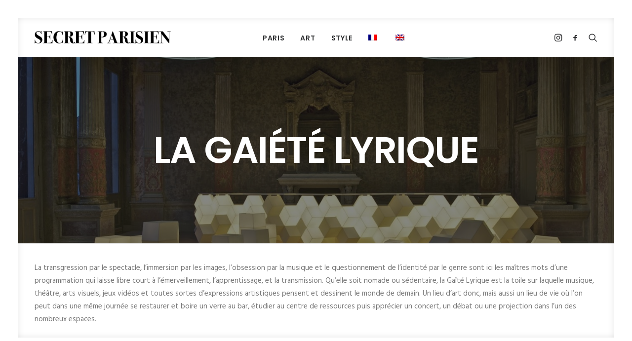

--- FILE ---
content_type: text/css
request_url: https://secretparisien.com/wp-content/cache/wpfc-minified/q5hj7l04/e704o.css
body_size: 2669
content:
.gdpr-hidden {
display: none;
}
.gdpr-overlay {
background: #141618;
display: none;
height: 100%;
left: 0;
opacity: .6;
position: fixed;
top: 0;
width: 100%;
z-index: 99999999;
}
.gdpr * {
font-family: inherit !important;
}
.gdpr input[type="submit"],
.gdpr button {
border-radius: 2px;
border-width: 0;
box-shadow: none;
font-family: inherit !important;
font-size: 12px !important;
font-weight: 600 !important;
letter-spacing: -0.3px;
line-height: 22px;
padding: 9px 27px 9px 27px;
text-shadow: none;
text-transform: none;
}
.gdpr input[type="submit"].btn-accent.gdpr-agreement:focus, .gdpr input[type="submit"].btn-accent:focus,
.gdpr button.btn-accent.gdpr-agreement:focus,
.gdpr button.btn-accent:focus {
color: #fff !important;
}
.gdpr img {
width: 100%;
}
.gdpr-privacy-bar {
background: rgba(0, 0, 0, 0.9);
bottom: 0;
color: #fff;
left: 0;
position: fixed;
width: 100%;
z-index: 9999999;
}
.gdpr-privacy-bar.gdpr-hide-bar {
transition: bottom 1s ease-in-out;
bottom: -999px;
}
.gdpr-privacy-bar.gdpr-privacy-bar--float.gdpr-hide-bar {
transition: none;
bottom: -999px;
}
.gdpr-privacy-bar .gdpr-wrapper {
overflow: hidden;
padding: 18px 27px;
}
.gdpr-privacy-bar .gdpr-wrapper p {
font-size: 13px;
margin: 0;
}
.gdpr-privacy-bar .gdpr-wrapper a {
color: #006cff;
}
.gdpr-privacy-bar .gdpr-preferences {
background-color: transparent !important;
color: #fff !important;
line-height: 40px;
}
body:not(.rtl) .gdpr-privacy-bar .gdpr-preferences {
padding: 0 27px 0 0 !important;
}
body.rtl .gdpr-privacy-bar .gdpr-preferences {
padding: 0 0 0 27px !important;
}
.gdpr-privacy-bar.gdpr-privacy-bar--float {
background: #000;
border-radius: 4px;
bottom: 18px;
left: 5%;
right: 5%;
width: auto;
margin-left: auto;
margin-right: auto;
}
.gdpr-privacy-bar.gdpr-privacy-bar--float .gdpr-wrapper {
padding: 18px;
}
.gdpr-privacy-bar.gdpr-privacy-bar--float .gdpr-wrapper p {
font-size: 12px;
font-weight: 500;
}
.gdpr-privacy-bar.gdpr-privacy-bar--float .gdpr-agreement,
.gdpr-privacy-bar.gdpr-privacy-bar--float .gdpr-reject {
background-color: #fff !important;
color: #000 !important;
font-weight: 500 !important;
padding-bottom: 5px;
padding-top: 5px;
}
.gdpr-privacy-bar.gdpr-privacy-bar--float .gdpr-agreement:hover,
.gdpr-privacy-bar.gdpr-privacy-bar--float .gdpr-reject:hover {
background-color: #fff !important;
color: #000 !important;
}
.gdpr-privacy-bar.gdpr-privacy-bar--float .gdpr-preferences {
font-weight: 500 !important;
}
body:not(.rtl) .gdpr-privacy-bar.gdpr-privacy-bar--float .gdpr-preferences {
padding: 0 18px 0 0 !important;
}
body.rtl .gdpr-privacy-bar.gdpr-privacy-bar--float .gdpr-preferences {
padding: 0 0 0 18px !important;
}
body[data-border="9"] .gdpr-privacy-bar.gdpr-privacy-bar--float {
bottom: 27px;
}
body[data-border="9"] .gdpr-privacy-bar.gdpr-privacy-bar--float.gdpr-hide-bar {
bottom: -999px;
}
body[data-border="18"] .gdpr-privacy-bar.gdpr-privacy-bar--float {
bottom: 36px;
}
body[data-border="18"] .gdpr-privacy-bar.gdpr-privacy-bar--float.gdpr-hide-bar {
bottom: -999px;
}
body[data-border="27"] .gdpr-privacy-bar.gdpr-privacy-bar--float {
bottom: 45px;
}
body[data-border="27"] .gdpr-privacy-bar.gdpr-privacy-bar--float.gdpr-hide-bar {
bottom: -999px;
}
body[data-border="36"] .gdpr-privacy-bar.gdpr-privacy-bar--float {
bottom: 54px;
}
body[data-border="36"] .gdpr-privacy-bar.gdpr-privacy-bar--float.gdpr-hide-bar {
bottom: -999px;
}
.gdpr-privacy-preferences .gdpr-wrapper,
.gdpr-general-confirmation .gdpr-wrapper {
border-radius: 2.5px;
box-sizing: border-box;
display: none;
height: 100%;
left: 50%;
max-height: 700px;
max-width: 1000px;
overflow: hidden;
overflow: visible;
padding: 15px;
position: fixed;
top: 50%;
transform: translate(-50%, -50%);
width: 100%;
z-index: 999999999;
padding: 36px;
}
.gdpr-privacy-preferences form,
.gdpr-general-confirmation form {
box-shadow: 0 50px 50px -30px rgba(0, 0, 0, 0.2), 0 30px 50px 0 rgba(0, 0, 0, 0.15);
height: 100%;
position: relative;
}
.gdpr-privacy-preferences .gdpr-box-title,
.gdpr-general-confirmation .gdpr-box-title {
height: 0;
position: relative;
}
.gdpr-privacy-preferences .gdpr-box-title h3,
.gdpr-general-confirmation .gdpr-box-title h3 {
display: none;
}
.gdpr-privacy-preferences .gdpr-close,
.gdpr-general-confirmation .gdpr-close {
color: #fff;
cursor: pointer;
line-height: 0;
position: absolute;
top: 50%;
}
body:not(.rtl) .gdpr-privacy-preferences .gdpr-close, body:not(.rtl)
.gdpr-general-confirmation .gdpr-close {
right: -27px;
}
body.rtl .gdpr-privacy-preferences .gdpr-close, body.rtl
.gdpr-general-confirmation .gdpr-close {
left: -27px;
}
.gdpr-privacy-preferences .gdpr-close:before,
.gdpr-general-confirmation .gdpr-close:before {
content: '\e117';
font-family: uncodeicon !important;
font-size: 18px;
transition: all 400ms cubic-bezier(0.785, 0.135, 0.15, 0.86);
display: inline-block;
}
.gdpr-privacy-preferences .gdpr-close:hover:before,
.gdpr-general-confirmation .gdpr-close:hover:before {
transform: rotate(180deg);
}
.gdpr-privacy-preferences footer,
.gdpr-general-confirmation footer {
background-color: #f7f7f7;
border-bottom-left-radius: 2px;
border-bottom-right-radius: 2px;
border-top: 1px solid #eaeaea;
bottom: 0;
height: 96px;
left: 0;
margin-left: 0;
overflow: hidden;
padding: 18px 36px;
position: absolute;
right: 0;
width: auto;
}
.gdpr-privacy-preferences footer input,
.gdpr-general-confirmation footer input {
margin-top: 0;
}
.gdpr-privacy-preferences footer span,
.gdpr-general-confirmation footer span {
margin-top: 9px;
display: block;
text-align: center;
}
.gdpr-privacy-preferences footer a,
.gdpr-general-confirmation footer a {
color: #555d66;
display: inline-block;
font-size: 12px;
text-decoration: none;
}
.gdpr-privacy-preferences .gdpr-content,
.gdpr-general-confirmation .gdpr-content {
background: #fff;
border-bottom-left-radius: 2px;
border-bottom-right-radius: 2px;
bottom: 0;
left: 0;
overflow: hidden;
position: absolute;
right: 0;
top: 0;
}
.gdpr-privacy-preferences .gdpr-tab-content,
.gdpr-general-confirmation .gdpr-tab-content {
background-color: #fff;
bottom: 76px;
display: block;
left: 0;
overflow: hidden;
position: absolute;
right: 0;
top: 0;
}
.gdpr-privacy-preferences .gdpr-tab-content header,
.gdpr-general-confirmation .gdpr-tab-content header {
padding: 36px 36px 0;
}
.gdpr-privacy-preferences .gdpr-tab-content h4,
.gdpr-general-confirmation .gdpr-tab-content h4 {
color: #303133;
font-family: inherit !important;
font-size: 16px;
margin-bottom: 18px;
margin-top: 0;
}
.gdpr-privacy-preferences .gdpr-tab-content > div,
.gdpr-general-confirmation .gdpr-tab-content > div {
max-height: 100%;
overflow-y: auto;
}
.gdpr-privacy-preferences .gdpr-tab-content .gdpr-active,
.gdpr-general-confirmation .gdpr-tab-content .gdpr-active {
display: block;
}
.gdpr-privacy-preferences .gdpr-info,
.gdpr-general-confirmation .gdpr-info {
color: #72777c;
font-size: 14px;
font-weight: 400;
padding: 0 36px 36px;
}
.gdpr-privacy-preferences .gdpr-info p,
.gdpr-general-confirmation .gdpr-info p {
color: #72777c;
font-size: 13px;
font-weight: 400;
margin-bottom: 27px;
margin-top: 0;
}
.gdpr-privacy-preferences .gdpr-info a,
.gdpr-general-confirmation .gdpr-info a {
color: #72777c;
font-weight: 700;
text-decoration: underline;
}
.gdpr-privacy-preferences .gdpr-info .gdpr-cookie-title p,
.gdpr-general-confirmation .gdpr-info .gdpr-cookie-title p {
color: #303133;
font-weight: 600;
line-height: 1.1;
margin-bottom: 0;
}
body:not(.rtl) .gdpr-privacy-preferences .gdpr-info .gdpr-cookie-title p, body:not(.rtl)
.gdpr-general-confirmation .gdpr-info .gdpr-cookie-title p {
padding-right: 100px;
}
body.rtl .gdpr-privacy-preferences .gdpr-info .gdpr-cookie-title p, body.rtl
.gdpr-general-confirmation .gdpr-info .gdpr-cookie-title p {
padding-left: 100px;
}
.gdpr-privacy-preferences .gdpr-info .gdpr-cookies,
.gdpr-general-confirmation .gdpr-info .gdpr-cookies {
font-size: 12px;
}
body:not(.rtl) .gdpr-privacy-preferences .gdpr-info .gdpr-cookies, body:not(.rtl)
.gdpr-general-confirmation .gdpr-info .gdpr-cookies {
padding-right: 100px;
}
body.rtl .gdpr-privacy-preferences .gdpr-info .gdpr-cookies, body.rtl
.gdpr-general-confirmation .gdpr-info .gdpr-cookies {
padding-left: 100px;
}
.gdpr-privacy-preferences .gdpr-info .gdpr-cookies-used,
.gdpr-general-confirmation .gdpr-info .gdpr-cookies-used {
border-top: 1px solid #eaeaea;
margin-top: 18px;
padding-top: 18px;
position: relative;
}
.gdpr-privacy-preferences .gdpr-info .gdpr-cookies-used a,
.gdpr-general-confirmation .gdpr-info .gdpr-cookies-used a {
font-size: 12px;
}
.gdpr-privacy-preferences .gdpr-info .gdpr-always-active,
.gdpr-general-confirmation .gdpr-info .gdpr-always-active {
color: #303133;
display: inline-block;
font-size: 11px;
font-weight: 700;
padding: 5px 0;
position: absolute;
text-transform: uppercase;
top: 15px;
}
body:not(.rtl) .gdpr-privacy-preferences .gdpr-info .gdpr-always-active, body:not(.rtl)
.gdpr-general-confirmation .gdpr-info .gdpr-always-active {
right: 0;
}
body.rtl .gdpr-privacy-preferences .gdpr-info .gdpr-always-active, body.rtl
.gdpr-general-confirmation .gdpr-info .gdpr-always-active {
left: 0;
}
.gdpr-privacy-preferences .gdpr-info .gdpr-button,
.gdpr-general-confirmation .gdpr-info .gdpr-button {
position: absolute;
top: 15px;
}
body:not(.rtl) .gdpr-privacy-preferences .gdpr-info .gdpr-button, body:not(.rtl)
.gdpr-general-confirmation .gdpr-info .gdpr-button {
right: 0;
}
body.rtl .gdpr-privacy-preferences .gdpr-info .gdpr-button, body.rtl
.gdpr-general-confirmation .gdpr-info .gdpr-button {
left: 0;
}
.gdpr-switch {
display: inline-block;
height: 24px;
margin-bottom: 0;
min-width: 45px;
position: absolute;
top: 15px;
}
body:not(.rtl) .gdpr-switch {
right: 0;
}
body.rtl .gdpr-switch {
left: 0;
}
.gdpr-switch input {
display: none !important;
}
.gdpr-switch .gdpr-slider {
background-color: #ccc;
bottom: 0;
cursor: pointer;
left: 0;
position: absolute;
right: 0;
top: 0;
transition: .4s;
}
.gdpr-switch .gdpr-slider:before {
background-color: white;
bottom: 4px;
content: "";
height: 16px;
position: absolute;
transition: .4s;
width: 16px;
}
body:not(.rtl) .gdpr-switch .gdpr-slider:before {
left: 4px;
}
body.rtl .gdpr-switch .gdpr-slider:before {
right: 4px;
}
.gdpr-switch .gdpr-slider.round {
-webkit-tap-highlight-color: rgba(0, 0, 0, 0);
border-radius: 34px;
}
.gdpr-switch .gdpr-slider.round:before {
border-radius: 50%;
}
body:not(.rtl) .gdpr-switch input:checked + .gdpr-slider:before {
transform: translateX(21px);
}
body.rtl .gdpr-switch input:checked + .gdpr-slider:before {
transform: translateX(-21px);
} .tmb-consent-blocked:not(.tmb-lightbox) .t-entry-visual-overlay,
.tmb-consent-blocked:not(.tmb-lightbox) .t-overlay-wrap {
display: none;
}
.tmb-consent-blocked .pushed {
margin-top: 0;
}
.tmb-consent-blocked .uncode-single-media-wrapper .pushed {
display: table;
height: 0;
position: relative;
width: 100%;
}
.tmb-consent-blocked .uncode-single-media-wrapper .pushed .uncode-noconsent-gdpr-poster img {
height: auto !important;
}
.tmb-consent-blocked .uncode-single-media-wrapper .pushed .uncode-noconsent-gdpr-wrap-no-poster {
height: 0;
padding-top: 66.7%;
}
.uncode-noconsent-gdpr-wrap {
background-size: cover;
height: 100%;
position: relative;
}
.uncode-noconsent-gdpr-wrap .uncode-noconsent-gdpr-poster {
height: 100%;
left: 0;
position: absolute;
top: 0;
width: 100%;
z-index: 0;
}
.uncode-noconsent-gdpr-wrap .uncode-noconsent-gdpr-poster, .uncode-noconsent-gdpr-wrap .uncode-noconsent-gdpr-poster img {
transform: none !important;
transition: none !important;
}
.uncode-single-media-wrapper .uncode-noconsent-gdpr-wrap .uncode-noconsent-gdpr-poster img {
position: relative !important;
}
.uncode-noconsent-gdpr-wrap .uncode-noconsent-gdpr-overlay {
background: #141618;
height: 100%;
left: 0;
opacity: .5;
position: absolute;
top: 0;
width: 100%;
z-index: 1;
}
.uncode-noconsent-gdpr-wrap.uncode-noconsent-gdpr-wrap-no-poster .uncode-noconsent-gdpr-overlay {
opacity: 1;
}
.uncode-noconsent-gdpr-wrap .uncode-noconsent-gdpr-content-holder {
bottom: 0;
display: table;
height: 100%;
left: 0;
position: absolute;
right: 0;
top: 0;
width: 100%;
}
.uncode-noconsent-gdpr-wrap .uncode-noconsent-gdpr-content-wrap {
color: #ffffff;
display: table-cell;
padding: 0 36px;
position: relative;
text-align: center;
vertical-align: middle;
width: 100%;
z-index: 2;
}
.uncode-noconsent-gdpr-wrap .uncode-noconsent-gdpr-content-wrap .uncode-noconsent-gdpr-icon,
.uncode-noconsent-gdpr-wrap .uncode-noconsent-gdpr-content-wrap .uncode-noconsent-gdpr-text {
display: block;
}
.uncode-noconsent-gdpr-wrap .uncode-noconsent-gdpr-content-wrap .uncode-noconsent-gdpr-icon {
padding-bottom: 10px;
}
.uncode-noconsent-gdpr-wrap .uncode-noconsent-gdpr-content-wrap .uncode-noconsent-gdpr-icon i.fa {
font-size: 30px;
margin-bottom: 18px;
}
.uncode-noconsent-gdpr-wrap .uncode-noconsent-gdpr-content-wrap .uncode-noconsent-gdpr-text {
display: block;
font-size: 14px;
font-weight: 400;
line-height: 1.5;
margin-top: 0;
vertical-align: middle;
}
.uncode-noconsent-gdpr-wrap .uncode-noconsent-gdpr-content-wrap .uncode-noconsent-gdpr-text .gdpr-preferences {
color: #ffffff;
font-weight: 600;
text-decoration: underline;
}
.uncode-noconsent-gdpr-wrap .uncode-noconsent-gdpr-content-wrap .uncode-noconsent-gdpr-text .gdpr-preferences:hover {
text-decoration: none;
}
.uncode_consent_notice {
text-align: center;
}
.uncode_consent_notice i.fa {
display: block;
font-size: 30px;
margin-bottom: 18px;
}
.uncode_consent_notice a {
color: #ffffff !important;
text-decoration: underline;
}
.uncode_consent_notice a:hover {
text-decoration: none;
}
.wpcf7-acceptance .wpcf7-list-item-label {
font-size: 13px;
font-weight: 400;
}
body:not(.rtl) .wpcf7-acceptance .wpcf7-list-item-label {
padding-left: 12px;
}
body.rtl .wpcf7-acceptance .wpcf7-list-item-label {
padding-right: 12px;
}
.wpcf7-acceptance .wpcf7-list-item-label::after, .wpcf7-acceptance .wpcf7-list-item-label::before {
display: none;
}
.comment-form-cookies-consent label {
font-size: 13px;
font-weight: 400;
}
body:not(.rtl) .comment-form-cookies-consent label {
padding-left: 12px;
}
body.rtl .comment-form-cookies-consent label {
padding-right: 12px;
}
@media (min-width: 320px) {
body:not(.rtl) .gdpr-privacy-bar .gdpr-right--single .gdpr-bar-buttons {
float: right;
}
body.rtl .gdpr-privacy-bar .gdpr-right--single .gdpr-bar-buttons {
float: left;
}
}
@media (min-width: 480px) {
.gdpr-privacy-bar .gdpr-right--double .gdpr-preferences {
line-height: 40px;
}
body:not(.rtl) .gdpr-privacy-bar .gdpr-right--double .gdpr-bar-buttons {
float: right;
}
body.rtl .gdpr-privacy-bar .gdpr-right--double .gdpr-bar-buttons {
float: left;
}
.gdpr-privacy-preferences footer,
.gdpr-general-confirmation footer {
height: 76px;
}
.gdpr-privacy-preferences footer input,
.gdpr-general-confirmation footer input {
width: auto !important;
}
.gdpr-privacy-preferences footer span,
.gdpr-general-confirmation footer span {
margin-top: 0;
position: absolute;
top: 50%;
transform: translateY(-50%);
}
body:not(.rtl) .gdpr-privacy-preferences footer span, body:not(.rtl)
.gdpr-general-confirmation footer span {
right: 36px;
}
body.rtl .gdpr-privacy-preferences footer span, body.rtl
.gdpr-general-confirmation footer span {
left: 36px;
}
}
@media (min-width: 570px) {
.gdpr-privacy-preferences .gdpr-content,
.gdpr-general-confirmation .gdpr-content {
border-radius: 2px;
}
.gdpr-privacy-preferences .gdpr-tab-content,
.gdpr-general-confirmation .gdpr-tab-content {
display: block;
}
}
@media (min-width: 768px) {
.gdpr-privacy-preferences .gdpr-info .gdpr-cookie-title,
.gdpr-general-confirmation .gdpr-info .gdpr-cookie-title {
display: inline-block;
vertical-align: top;
width: 180px;
}
body:not(.rtl) .gdpr-privacy-preferences .gdpr-info .gdpr-cookie-title, body:not(.rtl)
.gdpr-general-confirmation .gdpr-info .gdpr-cookie-title {
padding-right: 27px;
}
body.rtl .gdpr-privacy-preferences .gdpr-info .gdpr-cookie-title, body.rtl
.gdpr-general-confirmation .gdpr-info .gdpr-cookie-title {
padding-left: 27px;
}
body:not(.rtl) .gdpr-privacy-preferences .gdpr-info .gdpr-cookie-title p, body:not(.rtl)
.gdpr-general-confirmation .gdpr-info .gdpr-cookie-title p {
padding-right: 0;
}
body.rtl .gdpr-privacy-preferences .gdpr-info .gdpr-cookie-title p, body.rtl
.gdpr-general-confirmation .gdpr-info .gdpr-cookie-title p {
padding-left: 0;
}
.gdpr-privacy-preferences .gdpr-info .gdpr-cookies,
.gdpr-general-confirmation .gdpr-info .gdpr-cookies {
display: inline-block;
vertical-align: top;
width: 330px;
}
body:not(.rtl) .gdpr-privacy-preferences .gdpr-info .gdpr-cookies, body:not(.rtl)
.gdpr-general-confirmation .gdpr-info .gdpr-cookies {
padding-right: 0 !important;
}
body.rtl .gdpr-privacy-preferences .gdpr-info .gdpr-cookies, body.rtl
.gdpr-general-confirmation .gdpr-info .gdpr-cookies {
padding-left: 0 !important;
}
}
@media (min-width: 960px) {
.gdpr-privacy-bar .gdpr-wrapper {
padding-bottom: 27px;
padding-top: 27px;
}
.gdpr-privacy-bar .gdpr-wrapper p {
margin: 0;
}
body:not(.rtl) .gdpr-privacy-bar .gdpr-wrapper p {
padding-right: 250px;
}
body.rtl .gdpr-privacy-bar .gdpr-wrapper p {
padding-left: 250px;
}
body:not(.rtl) .gdpr-privacy-bar.gdpr-privacy-bar--has-reject .gdpr-wrapper p {
padding-right: 400px;
}
body.rtl .gdpr-privacy-bar.gdpr-privacy-bar--has-reject .gdpr-wrapper p {
padding-left: 400px;
}
.gdpr-privacy-bar .gdpr-right {
position: absolute;
top: 50%;
transform: translateY(-50%);
}
body:not(.rtl) .gdpr-privacy-bar .gdpr-right {
right: 36px;
}
body.rtl .gdpr-privacy-bar .gdpr-right {
left: 36px;
}
.gdpr-privacy-bar .gdpr-right .gdpr-preferences {
line-height: 22px;
}
body:not(.rtl) .gdpr-privacy-bar .gdpr-right .gdpr-bar-buttons, body.rtl .gdpr-privacy-bar .gdpr-right .gdpr-bar-buttons {
float: none;
display: inline-block;
}
body:not(.rtl) .gdpr-privacy-bar.gdpr-privacy-bar--float .gdpr-right {
right: 18px;
}
body.rtl .gdpr-privacy-bar.gdpr-privacy-bar--float .gdpr-right {
left: 18px;
}
.gdpr-privacy-preferences .gdpr-info .gdpr-cookies,
.gdpr-general-confirmation .gdpr-info .gdpr-cookies {
width: 550px;
}
}